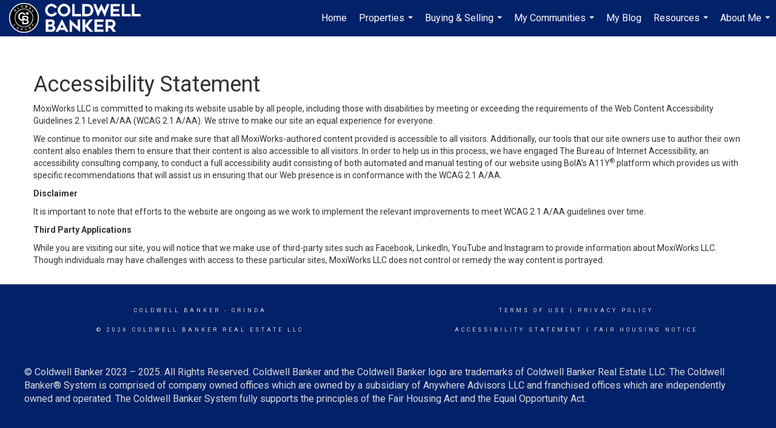

--- FILE ---
content_type: text/html; charset=utf-8
request_url: https://www.google.com/recaptcha/api2/anchor?ar=1&k=6LdmtrYUAAAAAAHk0DIYZUZov8ZzYGbtAIozmHtV&co=aHR0cHM6Ly9wZXltYW5tb3NocmVmLmNvbTo0NDM.&hl=en&v=PoyoqOPhxBO7pBk68S4YbpHZ&size=invisible&anchor-ms=20000&execute-ms=30000&cb=h9os6q7sq0l2
body_size: 48950
content:
<!DOCTYPE HTML><html dir="ltr" lang="en"><head><meta http-equiv="Content-Type" content="text/html; charset=UTF-8">
<meta http-equiv="X-UA-Compatible" content="IE=edge">
<title>reCAPTCHA</title>
<style type="text/css">
/* cyrillic-ext */
@font-face {
  font-family: 'Roboto';
  font-style: normal;
  font-weight: 400;
  font-stretch: 100%;
  src: url(//fonts.gstatic.com/s/roboto/v48/KFO7CnqEu92Fr1ME7kSn66aGLdTylUAMa3GUBHMdazTgWw.woff2) format('woff2');
  unicode-range: U+0460-052F, U+1C80-1C8A, U+20B4, U+2DE0-2DFF, U+A640-A69F, U+FE2E-FE2F;
}
/* cyrillic */
@font-face {
  font-family: 'Roboto';
  font-style: normal;
  font-weight: 400;
  font-stretch: 100%;
  src: url(//fonts.gstatic.com/s/roboto/v48/KFO7CnqEu92Fr1ME7kSn66aGLdTylUAMa3iUBHMdazTgWw.woff2) format('woff2');
  unicode-range: U+0301, U+0400-045F, U+0490-0491, U+04B0-04B1, U+2116;
}
/* greek-ext */
@font-face {
  font-family: 'Roboto';
  font-style: normal;
  font-weight: 400;
  font-stretch: 100%;
  src: url(//fonts.gstatic.com/s/roboto/v48/KFO7CnqEu92Fr1ME7kSn66aGLdTylUAMa3CUBHMdazTgWw.woff2) format('woff2');
  unicode-range: U+1F00-1FFF;
}
/* greek */
@font-face {
  font-family: 'Roboto';
  font-style: normal;
  font-weight: 400;
  font-stretch: 100%;
  src: url(//fonts.gstatic.com/s/roboto/v48/KFO7CnqEu92Fr1ME7kSn66aGLdTylUAMa3-UBHMdazTgWw.woff2) format('woff2');
  unicode-range: U+0370-0377, U+037A-037F, U+0384-038A, U+038C, U+038E-03A1, U+03A3-03FF;
}
/* math */
@font-face {
  font-family: 'Roboto';
  font-style: normal;
  font-weight: 400;
  font-stretch: 100%;
  src: url(//fonts.gstatic.com/s/roboto/v48/KFO7CnqEu92Fr1ME7kSn66aGLdTylUAMawCUBHMdazTgWw.woff2) format('woff2');
  unicode-range: U+0302-0303, U+0305, U+0307-0308, U+0310, U+0312, U+0315, U+031A, U+0326-0327, U+032C, U+032F-0330, U+0332-0333, U+0338, U+033A, U+0346, U+034D, U+0391-03A1, U+03A3-03A9, U+03B1-03C9, U+03D1, U+03D5-03D6, U+03F0-03F1, U+03F4-03F5, U+2016-2017, U+2034-2038, U+203C, U+2040, U+2043, U+2047, U+2050, U+2057, U+205F, U+2070-2071, U+2074-208E, U+2090-209C, U+20D0-20DC, U+20E1, U+20E5-20EF, U+2100-2112, U+2114-2115, U+2117-2121, U+2123-214F, U+2190, U+2192, U+2194-21AE, U+21B0-21E5, U+21F1-21F2, U+21F4-2211, U+2213-2214, U+2216-22FF, U+2308-230B, U+2310, U+2319, U+231C-2321, U+2336-237A, U+237C, U+2395, U+239B-23B7, U+23D0, U+23DC-23E1, U+2474-2475, U+25AF, U+25B3, U+25B7, U+25BD, U+25C1, U+25CA, U+25CC, U+25FB, U+266D-266F, U+27C0-27FF, U+2900-2AFF, U+2B0E-2B11, U+2B30-2B4C, U+2BFE, U+3030, U+FF5B, U+FF5D, U+1D400-1D7FF, U+1EE00-1EEFF;
}
/* symbols */
@font-face {
  font-family: 'Roboto';
  font-style: normal;
  font-weight: 400;
  font-stretch: 100%;
  src: url(//fonts.gstatic.com/s/roboto/v48/KFO7CnqEu92Fr1ME7kSn66aGLdTylUAMaxKUBHMdazTgWw.woff2) format('woff2');
  unicode-range: U+0001-000C, U+000E-001F, U+007F-009F, U+20DD-20E0, U+20E2-20E4, U+2150-218F, U+2190, U+2192, U+2194-2199, U+21AF, U+21E6-21F0, U+21F3, U+2218-2219, U+2299, U+22C4-22C6, U+2300-243F, U+2440-244A, U+2460-24FF, U+25A0-27BF, U+2800-28FF, U+2921-2922, U+2981, U+29BF, U+29EB, U+2B00-2BFF, U+4DC0-4DFF, U+FFF9-FFFB, U+10140-1018E, U+10190-1019C, U+101A0, U+101D0-101FD, U+102E0-102FB, U+10E60-10E7E, U+1D2C0-1D2D3, U+1D2E0-1D37F, U+1F000-1F0FF, U+1F100-1F1AD, U+1F1E6-1F1FF, U+1F30D-1F30F, U+1F315, U+1F31C, U+1F31E, U+1F320-1F32C, U+1F336, U+1F378, U+1F37D, U+1F382, U+1F393-1F39F, U+1F3A7-1F3A8, U+1F3AC-1F3AF, U+1F3C2, U+1F3C4-1F3C6, U+1F3CA-1F3CE, U+1F3D4-1F3E0, U+1F3ED, U+1F3F1-1F3F3, U+1F3F5-1F3F7, U+1F408, U+1F415, U+1F41F, U+1F426, U+1F43F, U+1F441-1F442, U+1F444, U+1F446-1F449, U+1F44C-1F44E, U+1F453, U+1F46A, U+1F47D, U+1F4A3, U+1F4B0, U+1F4B3, U+1F4B9, U+1F4BB, U+1F4BF, U+1F4C8-1F4CB, U+1F4D6, U+1F4DA, U+1F4DF, U+1F4E3-1F4E6, U+1F4EA-1F4ED, U+1F4F7, U+1F4F9-1F4FB, U+1F4FD-1F4FE, U+1F503, U+1F507-1F50B, U+1F50D, U+1F512-1F513, U+1F53E-1F54A, U+1F54F-1F5FA, U+1F610, U+1F650-1F67F, U+1F687, U+1F68D, U+1F691, U+1F694, U+1F698, U+1F6AD, U+1F6B2, U+1F6B9-1F6BA, U+1F6BC, U+1F6C6-1F6CF, U+1F6D3-1F6D7, U+1F6E0-1F6EA, U+1F6F0-1F6F3, U+1F6F7-1F6FC, U+1F700-1F7FF, U+1F800-1F80B, U+1F810-1F847, U+1F850-1F859, U+1F860-1F887, U+1F890-1F8AD, U+1F8B0-1F8BB, U+1F8C0-1F8C1, U+1F900-1F90B, U+1F93B, U+1F946, U+1F984, U+1F996, U+1F9E9, U+1FA00-1FA6F, U+1FA70-1FA7C, U+1FA80-1FA89, U+1FA8F-1FAC6, U+1FACE-1FADC, U+1FADF-1FAE9, U+1FAF0-1FAF8, U+1FB00-1FBFF;
}
/* vietnamese */
@font-face {
  font-family: 'Roboto';
  font-style: normal;
  font-weight: 400;
  font-stretch: 100%;
  src: url(//fonts.gstatic.com/s/roboto/v48/KFO7CnqEu92Fr1ME7kSn66aGLdTylUAMa3OUBHMdazTgWw.woff2) format('woff2');
  unicode-range: U+0102-0103, U+0110-0111, U+0128-0129, U+0168-0169, U+01A0-01A1, U+01AF-01B0, U+0300-0301, U+0303-0304, U+0308-0309, U+0323, U+0329, U+1EA0-1EF9, U+20AB;
}
/* latin-ext */
@font-face {
  font-family: 'Roboto';
  font-style: normal;
  font-weight: 400;
  font-stretch: 100%;
  src: url(//fonts.gstatic.com/s/roboto/v48/KFO7CnqEu92Fr1ME7kSn66aGLdTylUAMa3KUBHMdazTgWw.woff2) format('woff2');
  unicode-range: U+0100-02BA, U+02BD-02C5, U+02C7-02CC, U+02CE-02D7, U+02DD-02FF, U+0304, U+0308, U+0329, U+1D00-1DBF, U+1E00-1E9F, U+1EF2-1EFF, U+2020, U+20A0-20AB, U+20AD-20C0, U+2113, U+2C60-2C7F, U+A720-A7FF;
}
/* latin */
@font-face {
  font-family: 'Roboto';
  font-style: normal;
  font-weight: 400;
  font-stretch: 100%;
  src: url(//fonts.gstatic.com/s/roboto/v48/KFO7CnqEu92Fr1ME7kSn66aGLdTylUAMa3yUBHMdazQ.woff2) format('woff2');
  unicode-range: U+0000-00FF, U+0131, U+0152-0153, U+02BB-02BC, U+02C6, U+02DA, U+02DC, U+0304, U+0308, U+0329, U+2000-206F, U+20AC, U+2122, U+2191, U+2193, U+2212, U+2215, U+FEFF, U+FFFD;
}
/* cyrillic-ext */
@font-face {
  font-family: 'Roboto';
  font-style: normal;
  font-weight: 500;
  font-stretch: 100%;
  src: url(//fonts.gstatic.com/s/roboto/v48/KFO7CnqEu92Fr1ME7kSn66aGLdTylUAMa3GUBHMdazTgWw.woff2) format('woff2');
  unicode-range: U+0460-052F, U+1C80-1C8A, U+20B4, U+2DE0-2DFF, U+A640-A69F, U+FE2E-FE2F;
}
/* cyrillic */
@font-face {
  font-family: 'Roboto';
  font-style: normal;
  font-weight: 500;
  font-stretch: 100%;
  src: url(//fonts.gstatic.com/s/roboto/v48/KFO7CnqEu92Fr1ME7kSn66aGLdTylUAMa3iUBHMdazTgWw.woff2) format('woff2');
  unicode-range: U+0301, U+0400-045F, U+0490-0491, U+04B0-04B1, U+2116;
}
/* greek-ext */
@font-face {
  font-family: 'Roboto';
  font-style: normal;
  font-weight: 500;
  font-stretch: 100%;
  src: url(//fonts.gstatic.com/s/roboto/v48/KFO7CnqEu92Fr1ME7kSn66aGLdTylUAMa3CUBHMdazTgWw.woff2) format('woff2');
  unicode-range: U+1F00-1FFF;
}
/* greek */
@font-face {
  font-family: 'Roboto';
  font-style: normal;
  font-weight: 500;
  font-stretch: 100%;
  src: url(//fonts.gstatic.com/s/roboto/v48/KFO7CnqEu92Fr1ME7kSn66aGLdTylUAMa3-UBHMdazTgWw.woff2) format('woff2');
  unicode-range: U+0370-0377, U+037A-037F, U+0384-038A, U+038C, U+038E-03A1, U+03A3-03FF;
}
/* math */
@font-face {
  font-family: 'Roboto';
  font-style: normal;
  font-weight: 500;
  font-stretch: 100%;
  src: url(//fonts.gstatic.com/s/roboto/v48/KFO7CnqEu92Fr1ME7kSn66aGLdTylUAMawCUBHMdazTgWw.woff2) format('woff2');
  unicode-range: U+0302-0303, U+0305, U+0307-0308, U+0310, U+0312, U+0315, U+031A, U+0326-0327, U+032C, U+032F-0330, U+0332-0333, U+0338, U+033A, U+0346, U+034D, U+0391-03A1, U+03A3-03A9, U+03B1-03C9, U+03D1, U+03D5-03D6, U+03F0-03F1, U+03F4-03F5, U+2016-2017, U+2034-2038, U+203C, U+2040, U+2043, U+2047, U+2050, U+2057, U+205F, U+2070-2071, U+2074-208E, U+2090-209C, U+20D0-20DC, U+20E1, U+20E5-20EF, U+2100-2112, U+2114-2115, U+2117-2121, U+2123-214F, U+2190, U+2192, U+2194-21AE, U+21B0-21E5, U+21F1-21F2, U+21F4-2211, U+2213-2214, U+2216-22FF, U+2308-230B, U+2310, U+2319, U+231C-2321, U+2336-237A, U+237C, U+2395, U+239B-23B7, U+23D0, U+23DC-23E1, U+2474-2475, U+25AF, U+25B3, U+25B7, U+25BD, U+25C1, U+25CA, U+25CC, U+25FB, U+266D-266F, U+27C0-27FF, U+2900-2AFF, U+2B0E-2B11, U+2B30-2B4C, U+2BFE, U+3030, U+FF5B, U+FF5D, U+1D400-1D7FF, U+1EE00-1EEFF;
}
/* symbols */
@font-face {
  font-family: 'Roboto';
  font-style: normal;
  font-weight: 500;
  font-stretch: 100%;
  src: url(//fonts.gstatic.com/s/roboto/v48/KFO7CnqEu92Fr1ME7kSn66aGLdTylUAMaxKUBHMdazTgWw.woff2) format('woff2');
  unicode-range: U+0001-000C, U+000E-001F, U+007F-009F, U+20DD-20E0, U+20E2-20E4, U+2150-218F, U+2190, U+2192, U+2194-2199, U+21AF, U+21E6-21F0, U+21F3, U+2218-2219, U+2299, U+22C4-22C6, U+2300-243F, U+2440-244A, U+2460-24FF, U+25A0-27BF, U+2800-28FF, U+2921-2922, U+2981, U+29BF, U+29EB, U+2B00-2BFF, U+4DC0-4DFF, U+FFF9-FFFB, U+10140-1018E, U+10190-1019C, U+101A0, U+101D0-101FD, U+102E0-102FB, U+10E60-10E7E, U+1D2C0-1D2D3, U+1D2E0-1D37F, U+1F000-1F0FF, U+1F100-1F1AD, U+1F1E6-1F1FF, U+1F30D-1F30F, U+1F315, U+1F31C, U+1F31E, U+1F320-1F32C, U+1F336, U+1F378, U+1F37D, U+1F382, U+1F393-1F39F, U+1F3A7-1F3A8, U+1F3AC-1F3AF, U+1F3C2, U+1F3C4-1F3C6, U+1F3CA-1F3CE, U+1F3D4-1F3E0, U+1F3ED, U+1F3F1-1F3F3, U+1F3F5-1F3F7, U+1F408, U+1F415, U+1F41F, U+1F426, U+1F43F, U+1F441-1F442, U+1F444, U+1F446-1F449, U+1F44C-1F44E, U+1F453, U+1F46A, U+1F47D, U+1F4A3, U+1F4B0, U+1F4B3, U+1F4B9, U+1F4BB, U+1F4BF, U+1F4C8-1F4CB, U+1F4D6, U+1F4DA, U+1F4DF, U+1F4E3-1F4E6, U+1F4EA-1F4ED, U+1F4F7, U+1F4F9-1F4FB, U+1F4FD-1F4FE, U+1F503, U+1F507-1F50B, U+1F50D, U+1F512-1F513, U+1F53E-1F54A, U+1F54F-1F5FA, U+1F610, U+1F650-1F67F, U+1F687, U+1F68D, U+1F691, U+1F694, U+1F698, U+1F6AD, U+1F6B2, U+1F6B9-1F6BA, U+1F6BC, U+1F6C6-1F6CF, U+1F6D3-1F6D7, U+1F6E0-1F6EA, U+1F6F0-1F6F3, U+1F6F7-1F6FC, U+1F700-1F7FF, U+1F800-1F80B, U+1F810-1F847, U+1F850-1F859, U+1F860-1F887, U+1F890-1F8AD, U+1F8B0-1F8BB, U+1F8C0-1F8C1, U+1F900-1F90B, U+1F93B, U+1F946, U+1F984, U+1F996, U+1F9E9, U+1FA00-1FA6F, U+1FA70-1FA7C, U+1FA80-1FA89, U+1FA8F-1FAC6, U+1FACE-1FADC, U+1FADF-1FAE9, U+1FAF0-1FAF8, U+1FB00-1FBFF;
}
/* vietnamese */
@font-face {
  font-family: 'Roboto';
  font-style: normal;
  font-weight: 500;
  font-stretch: 100%;
  src: url(//fonts.gstatic.com/s/roboto/v48/KFO7CnqEu92Fr1ME7kSn66aGLdTylUAMa3OUBHMdazTgWw.woff2) format('woff2');
  unicode-range: U+0102-0103, U+0110-0111, U+0128-0129, U+0168-0169, U+01A0-01A1, U+01AF-01B0, U+0300-0301, U+0303-0304, U+0308-0309, U+0323, U+0329, U+1EA0-1EF9, U+20AB;
}
/* latin-ext */
@font-face {
  font-family: 'Roboto';
  font-style: normal;
  font-weight: 500;
  font-stretch: 100%;
  src: url(//fonts.gstatic.com/s/roboto/v48/KFO7CnqEu92Fr1ME7kSn66aGLdTylUAMa3KUBHMdazTgWw.woff2) format('woff2');
  unicode-range: U+0100-02BA, U+02BD-02C5, U+02C7-02CC, U+02CE-02D7, U+02DD-02FF, U+0304, U+0308, U+0329, U+1D00-1DBF, U+1E00-1E9F, U+1EF2-1EFF, U+2020, U+20A0-20AB, U+20AD-20C0, U+2113, U+2C60-2C7F, U+A720-A7FF;
}
/* latin */
@font-face {
  font-family: 'Roboto';
  font-style: normal;
  font-weight: 500;
  font-stretch: 100%;
  src: url(//fonts.gstatic.com/s/roboto/v48/KFO7CnqEu92Fr1ME7kSn66aGLdTylUAMa3yUBHMdazQ.woff2) format('woff2');
  unicode-range: U+0000-00FF, U+0131, U+0152-0153, U+02BB-02BC, U+02C6, U+02DA, U+02DC, U+0304, U+0308, U+0329, U+2000-206F, U+20AC, U+2122, U+2191, U+2193, U+2212, U+2215, U+FEFF, U+FFFD;
}
/* cyrillic-ext */
@font-face {
  font-family: 'Roboto';
  font-style: normal;
  font-weight: 900;
  font-stretch: 100%;
  src: url(//fonts.gstatic.com/s/roboto/v48/KFO7CnqEu92Fr1ME7kSn66aGLdTylUAMa3GUBHMdazTgWw.woff2) format('woff2');
  unicode-range: U+0460-052F, U+1C80-1C8A, U+20B4, U+2DE0-2DFF, U+A640-A69F, U+FE2E-FE2F;
}
/* cyrillic */
@font-face {
  font-family: 'Roboto';
  font-style: normal;
  font-weight: 900;
  font-stretch: 100%;
  src: url(//fonts.gstatic.com/s/roboto/v48/KFO7CnqEu92Fr1ME7kSn66aGLdTylUAMa3iUBHMdazTgWw.woff2) format('woff2');
  unicode-range: U+0301, U+0400-045F, U+0490-0491, U+04B0-04B1, U+2116;
}
/* greek-ext */
@font-face {
  font-family: 'Roboto';
  font-style: normal;
  font-weight: 900;
  font-stretch: 100%;
  src: url(//fonts.gstatic.com/s/roboto/v48/KFO7CnqEu92Fr1ME7kSn66aGLdTylUAMa3CUBHMdazTgWw.woff2) format('woff2');
  unicode-range: U+1F00-1FFF;
}
/* greek */
@font-face {
  font-family: 'Roboto';
  font-style: normal;
  font-weight: 900;
  font-stretch: 100%;
  src: url(//fonts.gstatic.com/s/roboto/v48/KFO7CnqEu92Fr1ME7kSn66aGLdTylUAMa3-UBHMdazTgWw.woff2) format('woff2');
  unicode-range: U+0370-0377, U+037A-037F, U+0384-038A, U+038C, U+038E-03A1, U+03A3-03FF;
}
/* math */
@font-face {
  font-family: 'Roboto';
  font-style: normal;
  font-weight: 900;
  font-stretch: 100%;
  src: url(//fonts.gstatic.com/s/roboto/v48/KFO7CnqEu92Fr1ME7kSn66aGLdTylUAMawCUBHMdazTgWw.woff2) format('woff2');
  unicode-range: U+0302-0303, U+0305, U+0307-0308, U+0310, U+0312, U+0315, U+031A, U+0326-0327, U+032C, U+032F-0330, U+0332-0333, U+0338, U+033A, U+0346, U+034D, U+0391-03A1, U+03A3-03A9, U+03B1-03C9, U+03D1, U+03D5-03D6, U+03F0-03F1, U+03F4-03F5, U+2016-2017, U+2034-2038, U+203C, U+2040, U+2043, U+2047, U+2050, U+2057, U+205F, U+2070-2071, U+2074-208E, U+2090-209C, U+20D0-20DC, U+20E1, U+20E5-20EF, U+2100-2112, U+2114-2115, U+2117-2121, U+2123-214F, U+2190, U+2192, U+2194-21AE, U+21B0-21E5, U+21F1-21F2, U+21F4-2211, U+2213-2214, U+2216-22FF, U+2308-230B, U+2310, U+2319, U+231C-2321, U+2336-237A, U+237C, U+2395, U+239B-23B7, U+23D0, U+23DC-23E1, U+2474-2475, U+25AF, U+25B3, U+25B7, U+25BD, U+25C1, U+25CA, U+25CC, U+25FB, U+266D-266F, U+27C0-27FF, U+2900-2AFF, U+2B0E-2B11, U+2B30-2B4C, U+2BFE, U+3030, U+FF5B, U+FF5D, U+1D400-1D7FF, U+1EE00-1EEFF;
}
/* symbols */
@font-face {
  font-family: 'Roboto';
  font-style: normal;
  font-weight: 900;
  font-stretch: 100%;
  src: url(//fonts.gstatic.com/s/roboto/v48/KFO7CnqEu92Fr1ME7kSn66aGLdTylUAMaxKUBHMdazTgWw.woff2) format('woff2');
  unicode-range: U+0001-000C, U+000E-001F, U+007F-009F, U+20DD-20E0, U+20E2-20E4, U+2150-218F, U+2190, U+2192, U+2194-2199, U+21AF, U+21E6-21F0, U+21F3, U+2218-2219, U+2299, U+22C4-22C6, U+2300-243F, U+2440-244A, U+2460-24FF, U+25A0-27BF, U+2800-28FF, U+2921-2922, U+2981, U+29BF, U+29EB, U+2B00-2BFF, U+4DC0-4DFF, U+FFF9-FFFB, U+10140-1018E, U+10190-1019C, U+101A0, U+101D0-101FD, U+102E0-102FB, U+10E60-10E7E, U+1D2C0-1D2D3, U+1D2E0-1D37F, U+1F000-1F0FF, U+1F100-1F1AD, U+1F1E6-1F1FF, U+1F30D-1F30F, U+1F315, U+1F31C, U+1F31E, U+1F320-1F32C, U+1F336, U+1F378, U+1F37D, U+1F382, U+1F393-1F39F, U+1F3A7-1F3A8, U+1F3AC-1F3AF, U+1F3C2, U+1F3C4-1F3C6, U+1F3CA-1F3CE, U+1F3D4-1F3E0, U+1F3ED, U+1F3F1-1F3F3, U+1F3F5-1F3F7, U+1F408, U+1F415, U+1F41F, U+1F426, U+1F43F, U+1F441-1F442, U+1F444, U+1F446-1F449, U+1F44C-1F44E, U+1F453, U+1F46A, U+1F47D, U+1F4A3, U+1F4B0, U+1F4B3, U+1F4B9, U+1F4BB, U+1F4BF, U+1F4C8-1F4CB, U+1F4D6, U+1F4DA, U+1F4DF, U+1F4E3-1F4E6, U+1F4EA-1F4ED, U+1F4F7, U+1F4F9-1F4FB, U+1F4FD-1F4FE, U+1F503, U+1F507-1F50B, U+1F50D, U+1F512-1F513, U+1F53E-1F54A, U+1F54F-1F5FA, U+1F610, U+1F650-1F67F, U+1F687, U+1F68D, U+1F691, U+1F694, U+1F698, U+1F6AD, U+1F6B2, U+1F6B9-1F6BA, U+1F6BC, U+1F6C6-1F6CF, U+1F6D3-1F6D7, U+1F6E0-1F6EA, U+1F6F0-1F6F3, U+1F6F7-1F6FC, U+1F700-1F7FF, U+1F800-1F80B, U+1F810-1F847, U+1F850-1F859, U+1F860-1F887, U+1F890-1F8AD, U+1F8B0-1F8BB, U+1F8C0-1F8C1, U+1F900-1F90B, U+1F93B, U+1F946, U+1F984, U+1F996, U+1F9E9, U+1FA00-1FA6F, U+1FA70-1FA7C, U+1FA80-1FA89, U+1FA8F-1FAC6, U+1FACE-1FADC, U+1FADF-1FAE9, U+1FAF0-1FAF8, U+1FB00-1FBFF;
}
/* vietnamese */
@font-face {
  font-family: 'Roboto';
  font-style: normal;
  font-weight: 900;
  font-stretch: 100%;
  src: url(//fonts.gstatic.com/s/roboto/v48/KFO7CnqEu92Fr1ME7kSn66aGLdTylUAMa3OUBHMdazTgWw.woff2) format('woff2');
  unicode-range: U+0102-0103, U+0110-0111, U+0128-0129, U+0168-0169, U+01A0-01A1, U+01AF-01B0, U+0300-0301, U+0303-0304, U+0308-0309, U+0323, U+0329, U+1EA0-1EF9, U+20AB;
}
/* latin-ext */
@font-face {
  font-family: 'Roboto';
  font-style: normal;
  font-weight: 900;
  font-stretch: 100%;
  src: url(//fonts.gstatic.com/s/roboto/v48/KFO7CnqEu92Fr1ME7kSn66aGLdTylUAMa3KUBHMdazTgWw.woff2) format('woff2');
  unicode-range: U+0100-02BA, U+02BD-02C5, U+02C7-02CC, U+02CE-02D7, U+02DD-02FF, U+0304, U+0308, U+0329, U+1D00-1DBF, U+1E00-1E9F, U+1EF2-1EFF, U+2020, U+20A0-20AB, U+20AD-20C0, U+2113, U+2C60-2C7F, U+A720-A7FF;
}
/* latin */
@font-face {
  font-family: 'Roboto';
  font-style: normal;
  font-weight: 900;
  font-stretch: 100%;
  src: url(//fonts.gstatic.com/s/roboto/v48/KFO7CnqEu92Fr1ME7kSn66aGLdTylUAMa3yUBHMdazQ.woff2) format('woff2');
  unicode-range: U+0000-00FF, U+0131, U+0152-0153, U+02BB-02BC, U+02C6, U+02DA, U+02DC, U+0304, U+0308, U+0329, U+2000-206F, U+20AC, U+2122, U+2191, U+2193, U+2212, U+2215, U+FEFF, U+FFFD;
}

</style>
<link rel="stylesheet" type="text/css" href="https://www.gstatic.com/recaptcha/releases/PoyoqOPhxBO7pBk68S4YbpHZ/styles__ltr.css">
<script nonce="MA9H9jEzYuhIRy0CyVkFFQ" type="text/javascript">window['__recaptcha_api'] = 'https://www.google.com/recaptcha/api2/';</script>
<script type="text/javascript" src="https://www.gstatic.com/recaptcha/releases/PoyoqOPhxBO7pBk68S4YbpHZ/recaptcha__en.js" nonce="MA9H9jEzYuhIRy0CyVkFFQ">
      
    </script></head>
<body><div id="rc-anchor-alert" class="rc-anchor-alert"></div>
<input type="hidden" id="recaptcha-token" value="[base64]">
<script type="text/javascript" nonce="MA9H9jEzYuhIRy0CyVkFFQ">
      recaptcha.anchor.Main.init("[\x22ainput\x22,[\x22bgdata\x22,\x22\x22,\[base64]/[base64]/MjU1Ong/[base64]/[base64]/[base64]/[base64]/[base64]/[base64]/[base64]/[base64]/[base64]/[base64]/[base64]/[base64]/[base64]/[base64]/[base64]\\u003d\x22,\[base64]\x22,\x22KhAYw43Cm0/DusKzw43Cu8KhVgUzw65Nw4ZzZnIow63DnjjCp8KpLF7CgwnCk0vCk8KnA1kYL2gTwrLCj8OrOsK0wp/CjsKMCcK7Y8OKZxzCr8ODAVvCo8OAGy1xw70VZDA4woRbwpAKE8Ohwokew7bChMOKwpIwAFPCpHNXCX7DiEvDusKHw7fDjcOSIMOGwrTDtVh+w7ZTS8Kzw5lud0fCksKDVsKUwo0/wo1lYWw3GcOow5nDjsOnQsKnKsOvw7jCqBQOw5bCosK0M8KTNxjDokcSwrjDg8K5wrTDm8Kew4t8AsOxw6gFMMKcLUASwoXDvzUgSGI+NjPDvFTDsiVqYDfCjcOqw6dmQMK1OBBCw7V0UsOYwr9mw5XCti0GdcOVwplnXMKzwp4bS115w5gawokgwqjDm8KAw5/Di39yw4ofw4TDpTkrQ8OrwpJvUsKGLFbCtjrDrloYWsKrXXLCqCZ0E8KQJMKdw43CpxrDuHM/wr8Uwpluw4d0w5HDqsOrw7/DlcKESAfDlwQoQ2hiIwIJwqlRwpkhwqdIw4twOQDCphDCv8KQwpsTw598w5fCk0gkw5bCpQbDv8KKw4rCs37DuR3CkcOTBTFNPcOXw5pewozCpcOwwqszwqZ2w4E/WMOhwoTDj8KQGXbCnsO3wr0Lw67DiT4Lw7TDj8K0BXAjUTfClCNDXMObS2zDhsKkwrzCkBLCv8OIw4DCs8K2woIcTsKwd8KWDsOtwrrDtGdCwoRWwqnCk3kzGMK+d8KHWhzCoFU+EsKFwqrDv8OfDiMJGV3CpGDCsGbCiUIAK8OyY8OrR2fCpVDDuS/Dqn/DiMOkVcO2wrLCs8OMwrtoMAbDkcOCAMOFwo/Co8K/M8KxVSZ0dlDDv8OWEcOvCm88w6xzw47Duyo6w7DDiMKuwr02w64wWk03Hgx3wr5xwpnCnkErTcKJw6TCvSIDCBrDjhVrEMKAYcO9bzXDh8OIwoAcGsKhPiFiw4Ujw5/[base64]/KMOebVzDu8OkXyPDglrDqsKQw7ArAcKRw4XDglrCkcKVdQlmLsKKY8OKwpfDq8KrwrQswqrDtEoww5zDosKww6JaG8O2U8KtYm/Cv8ODAsKJwpsaOWY3X8KBw6BGwqJyP8KcMMKow4jCpxXCq8KWDcOmZknDlcO+acK1HMOew4NawoHCkMOSUSw4YcO1UwENw4dgw5RbfzgdacO2dwNgYMK3Jy7DgF/DlMKCw5xSw57CocKtw5zCksKWVl10woNuUsKDWxXDicKDwpVeWSFKwq/CgjPDljgEF8OIwplAwqMZWsKXdMO2w5/[base64]/CmMK5woAkw4HCpRZRecKjGMOSw7R1w4gqWQHDnMOhwobDjxlkw53CnXIpw4XDpXUKwp7DmVlVwpdPJTHCt1rCgcKDwqzDhsKswoJhw6/CscOSenPDg8KlTMKhwppXwrkEw4LCkgIQw64YwqjDmzBgw4XDksOQwqZlai7Dhk4Rw5LCvVvCjWTCksO6NsKkXcK5wrrCvsKcw5XCvMK+AMOPwr/[base64]/[base64]/DvEJRel9yTMKLw5M4NMKxD8OwRsOWJ8O+YlIFwqFMMT7DocOKwr/DiU3Cl1w8w613C8OVGMKUwrTDhmVtTcOyw6vClgdAw7TCpcOCwqJmw6PCm8K/[base64]/CmC7DlQoIBMO3HcO0w7JQCMO+w4XCtMKuwr7CrsOkEBdHZhzDhXvCscOVwqXCgyc9w6jCtcOqPV/Cq8KTYMOWNcOlwqXDkR/CgCdnWnnCq245woLCkjdpRsKuDMK+RlPDp3rCo1k5YcO/RMOCwpDCr0A1w5bCn8Knw6VXACDDg0ZEQSfDixRgw5HDpl7CqjnCujlPw5sswqLCnHIOE0gPb8KjPHE2dsO3wocUwogHw5YFwrorbhjDrB5tOcOoKcKJw6/CnsOSw4fCrWs/V8OWw5AkVcOpJG0Xc2YwwqY0wrR2wqHCiMOxM8ODw4XDv8OlQxE5C1XCosOTwogtwqdEwqPDiz/CicKBwpBZw6HCviPCqsORFQQEFFbDrcOQeiE/w7bDigzCs8Oew5xuNRgCwoI4b8KMTsOpw4sqwrw+BMK/w5bClsOwNcKIwrhQISzDk09jQ8OGJjHCkCMAw4HCgz8Rw4UCYsKMeH7Duj3DkMO2P1PCvlx7w55UbcOlOcK7IAkgQHDDpE3CpMKLEmHChEXCuH5hMsO3wo4Aw5HDjMKWbHU4CmhBQsO4w5/Dt8OWwpzDuXd4w5lNV3TCisOgJFLDrMK2wq03BMOawrjDkUMaDcO2RQrDsXXCvsOHTWkQw7BjRGDDrwISw5rCigfCg2Ntw55/[base64]/bCFdw5HDgw7CuxIHwoR5KUVeVknDlnvDgcKMVxLDnMK5wocIJcOow6TDmMOYw7rCusK9w7HCpXDCgVzDosOnfG/CqMOESATDhcOXwqbCskLDhsKNQBrCtcKKUcKRworCkwDClgdFw60ELWTCl8OKKcK7f8O1fsKiWMKLwoQGYXTCkQLDjcK/E8K1w5zDtQTDj3Agw6XDjsOwwqbDrcO8OibChcK3w4YeREbDnsOrOQ9aRlzCg8OOEhsLYMKIJsKaMMKZw4nCgcOwQ8OtVsO7wpwqd1HDpcO6wovCkMObw7EPwrnCgQ1OLcOJZWnCtcOBYXNTwplUwqtmBMK1w6QGw75RworCpX/Dl8K7bMKJwoxVw6NHw47Cih8Gw6PDgF7CsMOBw6FvQyx/w6TDuVBcwr4yR8K6w43Cuko+w6rDqcKNQ8O0DxbDpnbCtUcowoBYwqpmOMO1bj9swqLCpMKMwofCssOAw5nDgsOrcMO0O8KDwrjCtcOCwqTDscKAdMOEwpoKwrFYUcO/w4/ChcO0w6nDsMKtw5jCnk1DwprCq3VrMzLDrgnCrh8HworCi8O0BcO/wqHDlcKPw7g8c2rCiznCkcKzwoXCox4LwpwzWsK/w5vCocO3wpzCrsKTfsObWcKLwoPDv8Oiw6HCrTzCh3gmw4/CoQfChHhmw53DpRsEwpTDmnd5wpDCsUPDkGvDl8OPH8O6CcOiYMK0w68Vwr/[base64]/DmCAlA1PDkUw/w6RawqgvdyU1JcKeWcOAwqYOw6wkw59yLsKPwpB7woBkesKKVsKVwq4swo/CmMOEYVdDFx7DgcOXw7/DlsK1w5PCg8Kvw6V6ei3CucOURMO7wrLChwF7VMKbw6V2BHTCsMO0wpnDhyfDv8KubCjDkxXDtTRUR8OWKCDDs8OGw58EwqTDkmg0DGIaM8Osw40MTMK8w5McfXXCgcKHJGPDoMOCw7Z3w5TDosKPw7MWRXQtw4/CnjZbw5dKWSI1w6DDsMKDw43DgcKpwqQ/wrLDnignwpDCusK4OcOpw7BPecOlP0LCrW7CgMOvw7nCiFoeVsKuw7tVISttIXjDmMO9EF7Dg8KSw5pNw7sQWk/DoiAgwq7DscKWw4jCscKCw4REHlEfKmULWh/CnsOQY0d0w7DCk17CnzoBw5Abw6Aew5TDuMOowrp0w7PCkcKLw7PDkz7ClmDCtzJTw7Q8PW/CkMO2w6TClMKBw4jCvcO3XsKZUcO7wpbCjFbCmMOLwr1vwqTCgklcw53DusKlORMowpnCiQ3DnirCn8OfwoHCr2MUwrlgwqvCgsOQeMKpQ8OSQlJuCQ4besK5wqg+w7dYfRUwE8OCDydTKBPDpGR7DMO2OzUBBcKoCkPCkW/CnWE7w5J6w6nCg8O+w4d+wr/DriUlKQJXwprCucO0w5/CqGjDoRrDucOMwodEw5zCmi5XwojCow/Dr8KOwpjDiGQsw4A3w5tTw6XDgVPDmkfDl0fDiMKGLAvDhcKKwq/[base64]/DmS7ClsKUw4/Cp3HDvMKLwpkwDmhuHXAVwqXDssOxVDHDvCwgVMO2wqxVw7MLw6ByBGrDh8OEHV/CksKIMsOyw4jDljZiw7jCj3lnw6RswpLDhSzDh8OCwpJSLsKJwp3CrMOIw5fCqsK1woRYYBPDnCxeU8OawqbCo8Kqw4vDrMKfw7rCp8KwN8KAZBLCqcOmwogeFkRUG8OJMl/DgcKGwpDCq8OsdMKxwpfDlmrDqMKmwoDDhQ1ew4XCmsK5GsOjKcOUeCR0MMKDbyFtCh3CsWdRw4BCPS1+EcOaw6PDinHDqXDDmMO/QsOiZMOpwqXCmMOqwrHCkgdXw6lyw5E4TXU8wprDvMKTG1k1csO9wpxdU8KDwpfCrTLDtsK3FcKBWMKPSsORccK1w4Nvwp59w4o3w4IdwrUxewfCnizCq2sYw7YJw4BcBybCl8KowoXDvsOdCmbDhT/[base64]/DiznDmcOkwpXCh8OGw4UXwo/CjMObw7LCtlhwMsOOw7XDqMK9w413fsOdw4LCs8OmwqIbMMOiBzHCgWsZwrzCkcOSLnzCuAZYw7osSQJvKjrCisOYZgsvw5Ntw5kISiRfRhIuw6DDgMKbwqVXwqYaNHcrbsK7OChJa8KIwqvCgcK+ZMOpfsOtw43CjMKrIMOcKsKhw4olwq8/woXDmMKyw6QjwqBVw53DlcKGJsKARsKUSjbDlcOOw6UhEUDCs8OABWjCuznDsEnCqHIIdwfCqRbCnlRdImpkSMOZNMOew4xxZk7Cqx4dDsK/czMAwqsBw5jDhcKoN8OgwrnCr8KGw50mw6dAIMKTJGbDv8OoUsOgw7zDrzHCl8O3wp8RAMK1PiXClcOzDmhjV8OOw6/ChRjCmMOfR3Bmwp/CuWPCvcOxw7/DvsOLO1XDkMKXw6fDv0XCugBfw4HCqsK4w7kZw70ew6/CpsO4wrrCrmnDtMKJw5rCjUhhw6t+w7cqwprDr8KFb8OCw6IUBcKPWsKaSEzChMKwwoFQw7HCjyPDm2hjBE/CmBczw4HDiCkgNAvCtXPDpMOUYMKMw4xIYj/[base64]/YQ8CYcOSw4I3woPDvHDCt8KOL8O9X8OpSnh1wogWLDI1bXd7w4Abw5bDk8O9FsK+wrXCk2PCpsKDd8Ojw69WwpIbwpEpL0kvRVjDmzNwIcKPwo9/NW7DgsOHVHlqw4sjZ8OGGsOLQw0swrBjEsOsw4XCvsK2ag7Cq8OnIXYhw60LXT94fMKhwqDClkR/dsOww6bCt8OBwpjDuAXDlMOjw7TDosOoUMOuwrbDm8OBPsKgwrTDtMO9w4FDQMOKwrZTw6bCvTZgwp44w58ewqwGWxfCmW1bw60yd8OFdMOvI8KOw7RGMsKCZsKHw6/CocOhecKvw4XCtjw3XWPCilXDnhTCpMKVwoJYwpcRwocHMcKPwqxQw7ZAD0LCp8OVwpHCi8OqwpHDvsO/wovDqjfCicKVw6R6w5QYw4jCilLCsz/CohwuUsKlw5FTw5HCiSbDo2zDgmA7JB/[base64]/CkiLDlW9mw7tqCTE5P0XChsOtMsOawr0AHxgJODvDv8O9c2NPGUQaY8OOCcKLFjRnexLDtcOgfcKIGnlXWgZtWHY6wrDDpDF4FMOrwq/CtRrDnghCw7FdwpAOAGsjw73CnnrCsk/CmsKNw6Jcw5Y0TMOCw5ENwpvCvcOpFF/DhMOtasKFNcKZw4TDu8Onw6vCrxfDqz8pHh7CgwtkH0HCl8Otw44+wrPDrMKjwozDpzcgwp48HXLDmDMPwrfDpjzDi2c5wpDDrFnDlCnCjMK4w6gNIsKBacK1w7nCpcONWUtZw5fDj8OPdUhJQMKENw/DkGFXw73DgRFHacOPw71KNGTCnidDw5zCi8OQwpM9w6pSwo/[base64]/HcKPPMOCwqp8wrLDlcOhw4RTScKCwovDtgULworDjsKWfMK7wqsTUMOUasK0J8O7c8KAwpvCqA3CtMKmK8OEQCHDrVzDgHABwpQmw5PDnm/DtlbCocOMSsOvaEjDlsKmecOJS8OwJl/ChcKuwp/[base64]/ZiBPw6PCsFzDkFknSx3CksO7P8Onw7vCuMK+P8OXw6rDmMO/w4kSV0w7QlEzTQk7w5jDksOBwpPDmUIXcCkxwrXCnj1KU8OvWVk/[base64]/CoiR1w5fCrcKHNcKnw5t0w5Rzd8O3ZVYGw4vCvD3Ds8Ofw58OVFoLf0vCpiXCjSwfw6/DnhPCk8ORUljChsOMbGrCkMKZEFpRw4DDjsOWwq/DusOpIUkcfMKHw4dyK1lgw6caJMKVKsK9w6xuY8O3EgQBcMKjO8KwwoTCssKAw7AIY8OJPTrCjcO1Bz3CrcKiw7rDsEzDv8O2I24EMcOMw5bCtG5Uw6/DscOGTsO8woFsGsKTFk3Cu8Ktw6bCoyPClUcqwoMDPEpqwpLDuAdswpsXw6bCoMKywrTDk8OWMRU+wqVkwpZmNcKZYnfCqwHCoxVgw57DocKnBMO1cm8WwoZjwpjCiB08UxkeBypAwprCgsKWFsOUwrXCoMKjLhw/FDBANUDDuwrDm8OmXWrClsOJD8KrbcOBw6kGwr42w5DCpWFBB8OYwqMHeMOewprCu8OvFsKrcR3CqsK+A1TCncO+NMKEw4nDgmrCu8Onw73Djm/CswDDuFXDhBEPwrwNw4QUZ8Ojw7wRCAtjwonDvirDlcOnTsKcPWzDisKPw7bCtmcswroHY8Kuw7gdw40GJcKEQMKgwrdCIW9YGcOew4RDFcKcw5TCv8KCDcK5AsOywrbCnlUAMiQzw4NRclbDkibDuk1xwpLDpB8JU8O1w6XDu8O2wrRCw53Cj29fEcKOTcK/w7hKw7PCocOGwqDCpcKLw7PCtcK/TGjClBtITMKYGgxHbsOLH8KrwqbDn8ONVSLCnkvDtwfCtShPwrppw5AsI8ORwq7DlGMNDnllw4EjEy9ewonCmUB0w5AWw5p1wotCA8OAP1Yawr3Dkm3ChcO5wo/[base64]/DjS/[base64]/w7XDlhrDiGAYw7jCuMO6bBgwb8O8wqXCl3oiw4pEW8O1w47Cg8KawoLCrWLCjn1FW34JWMKKP8K9Y8OFdMKJwqt7w4xUw74tSsOCw4xxG8OEaTNjXMO/wpI7w7fCmlENUjp7w6JuwrLDtytXwpHCosOfbnA+L8KwQkzCrDrDssKWDcOvcBfCsUTDmcOIcMKyw7xSw5/CkMORMXjCssOydUFcwrxubgPDtlrDuFTDn1PCnzFow4kMw5JawoxBw4QwwprDhcKrSMKyeMKgwoHDg8OBwoB2QMOKCV/CssKSw4zDqsKCw5oTZkrDm1rDqcK+GgBcw6PDvMKTTCbCqHHCtGh1w6XDuMOkbkoTaR42w5s6w6LCi2Uaw6JGK8OUwqhnw7kpw6XCjxdCw5powo7DhGlJQcKoJ8KAQG3DsU0ECMK6wpkkwq7CjDEMw4JMwqJrUMK/[base64]/OcObwrVNw6t0C8KEKS7DjcKUw7zDpcOpwqTDvApUw4API8OCw7/DpyfDgcKmFMKww68Yw5orw4d+w5FUGlHDunApw78wV8O4w4hTPMKQRsKYNiF5woPDsAzCng7CmWjDtT/CujfDuHYWfh7CnUvCt0dqXsOWwrtQwoAzwphiwpAKw6Y+OsOoImHCjmBEVMOCw6sXIFdEw7cENMKKw79Dw7TCmcOYwrluMcODwoEQNcKCw7zDnsKew6jDsQdKwp/CqgU9XMOaGsK3acO5wpdgwpN8wpp7VATCvcOoUi7ClsKSMA5Bw57Dv28MVi7Dm8Ohwr8hwpwRPTJtTcO2wr7DumHDoMO6NcKVA8KuWMOKeizCscOMw5TDuTY4w43DocKYwpLCvRVFwpjCp8KKwpZrwpVCw43DvB4aCwLCucOIQ8OYw4p9w4LDnC/Chldaw5pyw4XCjB/Dj3cVIcO1Ry3DlMKQGADDqAc8KsK4wpjDlMKCccKDFk4xw4t9LMO9w4DCscOqw5rCv8KsQTwgwqvDhgdhEMK0w4LCgC8JOhfDmMK5woIcw6PDv3pbW8KSwqDCnmbDmk0Uw5/[base64]/DkyFBDcOMORtMwrbDh8O+wrTDrDlBecOHJcOSw6ZiUcOHA1Fhwo9mRcOhw5oVw7onw6/CpGYUw6/Cm8KIw5PCmsOiBGoCLcKyLjnDsWfDmihMwpTCnsKzwrTDhjnDisKdCRDDg8KlwovDrMO2KinCh0XClX0gwr/Dr8KRLcKKdcKpw6pzwrDCk8OOwo8Iw4PCrcKhwqvCj2bCokkPZMKswrMQKS3DksKJw5PDmsOswoLCmUfCjMOFwofDoRHDj8KOwrLCm8Omw68tD1pIdsOewp4uw49jAMOEWBcQYMKBPUTDpcOqIcKjw4DCsDXChiAlX3Vew7jCjSMQBl/CusKsbXjDkMKYwoopP23DvxvDicOTw74jw4/DmsO8WgHDhMO+w7g6csKVw6jDlcK3KRkEcXfDklkVwohID8KwIsOIwooowoUlw4DCnsOUKcKVw7lkwq/Ck8O7w4U4w6PCvzDCqMKLDndKwoPCkxYwBMK1SsO1wqLCj8K8w6LDskjDocKHeUphw7TDpk/CtEHDtl3DncKawrQmwqHCoMOvwrh3ZDFgH8OxbBATwqrCiTV1dzVTXsOmc8Ohwp/DsAIwwprDqDRVw7jDvsOjwpxYwozCkFHCnzTCmMKWTcKsCcOnw7U5wpZpwrLChMOXOFwrVWzCisK6w7J3w7/Ci18Yw5F4GMKYwpvDm8KmM8Kmwo7Dr8KCw4oYw7BLZ0k6wrRGExfCkA/DhsKmKA7ClVTDvEBZOcO4w7PDm046w5LCmsK2AgxCw5vDvsKdYsKLHnLDpUfCjU08wqNQfGzCvMOow4tNUHvDgyfDk8OhHXnDq8KGKBYuAcKqAERowqjChcO/QGUQw7V8SwI2w58oGyDDt8KhwpksFMOrw5nCv8OaIS7CpMOgw7HDsDfDmcOjw7kZw51NOk7CqMOoEcKCeGnCnMKzGT/CjcK5woZfbDQOwrYOOUFQZsOEw7kiwqHCicOKwqZtVxXDnGgQwoQLwosiw4Raw7k5w4PDv8OUw5Y2JMKpSjPCn8KswoJFw5rDsHLDgsK/wqQCITURw53CisOow4RhBW0Mw5XClCTCpsKoQsOZw6LCsQMIwoJew6JAw7jDqcKaw6tXY3vDognDgx7Cs8K1UsKkwqUewr3DmcONOCvDtGDCj0vCnlzCmsOGWcOvUsKRZFHDisKPw6DCq8OueMKBw5XDusOpUcK8AMKTIsOLw4l/c8OBOMOsw4/[base64]/[base64]/CgBnDrk/DrFxIUsKnwqHDoR5jE355SwEkdi9pw5ZTJxPDtX7DnsKLw4rDi00wb3jDoyEuBk/CkcODw4I6U8KpeWsPwpprcW5zw6/ChMOdw77ChyASwohsbWAAwoBwwpzDmxZfw5hPBcKQw57CssOQw4Bkw65RCMKYworDqcO6ZsOkw5/DjiLDtzTCosKZwpnDlypvAQ5Cw5zDix/Dn8OXPSHDsntow6TDpVvCqXAywpdPw5rDmcOWwqBCwrTCryfDusOzwo4GNyxpw6olKMKKw6nCgGvDn03CnBDCqsK/w5lQwqHDpcKTwp/CmD5rVcOvwoLDvcKqwpUpLUjDtsO3wp4WXMKqw7zCh8Omw6zCs8Krw7HDm0zDhMKFwopKw6tkw4cmJsO/aMKiwotqLsKfw4fCrcOswrM3VBETSgHCsWHCp1TDqmfCs0gsb8OUccOcH8OOe2l7wo8LYh/[base64]/DgcOFw7LDuTx2DMOFIg8Vw7JMw4rDlRLCr8KTw5Utw7rDrMOqeMOcIcKjVcOnecOvwotVVMODEFo9dMKCw4rDscOWwpPCmsK0w7nCrMOfH0pGI1DCgMOoMEBwKS8UVGpFwonCocOWFCDCnsKcA0PCqwQVwr02wqjCm8K7wqMFW8OPwq5XRCbCvMO/w7J1GjPDgHxNw5TCksOOw6rCuS3DoXXDmsK6w40aw7IuPBkow4/CsTLCtsKrwogXw4/DvcOUS8Oywo1gwoljwpnDu1fDtcOTKFfDrMOIw47DusKRV8KSw6Q1wq0YRBc7bCQkP3/ClStkwqMqwrDCk8Ktw4LDo8OAIsOgwq08W8KhXcKLw4HCn20wYxvCuEnDjUPDlMKPw5DDocOlw5NTw7MJXTDDqxPCtH/ChA7DvcOvw7tvH8KIwo09RcKxZsKwHcOHw7TCrcK4w6xSwq95w7nDhjk3w7MvwobDlRB+Z8KwUsOfw6HCjcOlWxgawpDDhhZtQBNYNjzDscKuc8O+YilvBMOnQcKkwo/DhcOHw47DucKxYDfCgMKaAsKzw4jDjcK9JxzDlRs0wo3DvsOUQTbDm8K3wo/DknDDhMOrMsOyDsOvf8OGwpzDnMOoAcKXwq9jw4obB8K1w78ewrxNTwtKw6dawpbCicOWw6wowpnCl8O/w7hZw7zCvibDhMONworCsG4XbcOTw4vDrXMbw5tTUcKqw4oQGcOzPidqwqkoSsKvTQ09w7VKwrptwpACZmdxTx7Dv8OuAV/CmxJxw6/ClMK8wrLDl2bDnTrCpcKDw595w6bDoFE3GcO9w519woXCiSjCiQHDl8Osw7HCpyjCmsO8woXDkm7DicK6wqLCnsKTwrXDtl03fcO5w4UYw5jCi8ODWljCv8ODTyLDuzLDnhIGwq7DrDjDkHjDv8KcOhjCkcK/w7UxfsKePRAuODfDsVJpwqFcCUbDtUPDo8Oww6wowpsdw4lmA8KCwrtpNMKvwo0gdRgWw7nDkcK5BcONcBkEwoFqZMK0wrF/Y0xiw5/DpcORw5gqV0bChMOBH8OAwprCncOTw7HDkTjCs8K3GD3DrUDChm/[base64]/[base64]/w7gKwrHDpAwIH8KIwrw6CEdkLH1qPUMtw4s+WsORLsOUbi7CmsKKaXPDnnnCjsKHfcOacldWf8OuwqAba8OxWCvDu8O3BMKAw6VwwrUJPlrDkcKBVcKCYQPCoMKhw691w70owpLDlcORw5loElg+RcK5w7IGNcOow4MUwodRwrZwI8K/fnDCjcOaA8KsV8O5HD7CnMOOwobCssOdRUpqw5/DtAcHABrCn3HCs3cZw7jCuXTCiyYwKiDDjkZkwpjDk8Odw5zDjScow4nDlsO9w53CtgYwOsKxw7hMwptwAcOxCi7CksOfPsKQCVrCsMKrwpYLwrUfP8KpwrDCiToCw47DssOzAg/[base64]/[base64]/[base64]/Dt8O3STTDmcOCw5DConB1wp8Lw4nDpCvDvsOSLcKcw7HDhsKBw47DjEvChMOGw6JpFXLDucK5wrHDri55w5RBBQ3DpD4xbMOWw5LClQICw6pseU7DucKlUzx/cHI7w5PCpsKzdkHDuHJQwrAlw7DClMONXMKHD8Kbw7gJwrVALcKgwpHCssK7eQfCj1PDixQrwqbDhGN/P8KCYn58PEp0wqXCusKGB291Rg3Dt8KwwrAXwonDnMOBT8KKdsOxwpfDkSJDO3HDlQoswrwJw6zDmMOEYhRGw6/DgElTwrvCnMO8GcK2asK/X1lRw7zDvWnDjh3Cp1dIdcKMw7FuWScwwo9yfXXDvDcTKcKtwrDDqEJww4nCtmTCp8OhwpvCnGjDtsKoP8KNw6rCvTLDhMKOwpPCinLCrCJawrICwrQIInvCsMO/w7/DlMO8V8OAMDDCjsOMaxxpw7gYQWjCjAnCoH8rPsOcd3LDnFTCkcKKwrPCoMOEf1I4w6/[base64]/ClBo0ZjfCoMORU8O/[base64]/wrHDrcO5wqDDqyYiUsOkwoUDQlgww41Ow4ttCMKmQ8KJw5HDlSc5R8KfCj/CmxkXw4hTQG7DpsOyw6YBwpLCl8K3L1gPwpd8diJPwr96FMKawoZ0aMOJw5bCshh5w4bDt8O/w4diSglyZMOcDAVNwqdCDMKaw7/CncKAw6MUworDozBMw4oOw4ZkcQRbG8OyJhzDkCjCpsOhw6Mjw6d9w51vdEp4O8KLfQjDrMKCNMOxY1AOZh/CgSZTwoPClQZbMMKIw51Vw6BOw4JvwrBEdxtpAsOnb8Oow4d+wq9Aw7XDsMKeG8KQwogddC4RRMKrw6dzTCZldwIfwpzDm8O0FcOiZsOiSwPDlBHClcOeDsKsHRhmw5PDnMO3QMOiwrg1LsOZBV7Cr8Omw7/CtnzCpxB5w7rDjcO6w7IiR31yKcK2DQTClTnCuFUAwo/Dq8OMw5TDsyrDkgJ7PDFnR8KNwrUMWsOjw4hcwrp5LsKHwrfDrsOBw5Q5w6HCjwRDKk3CpcOqw6BfVsKsw6LDncOQw7nDhzAZwrRKfDgNYnxWw7hYwpcyw5p5OcKzT8Otw6PDpHZcJsOPw43DpMO4PwJuw4DCuwzDq0vDqi/CtsKRZjh+O8OIacObw4VPw6XCunbClsO/w4XCksOJw6AJc3VfQMOHRQDCvsOkLngsw4oYw6vDhcOIw7rCn8O3wo/[base64]/CoMKnwqLDtWgrRcKywo/DnkvDi8Olw7MMwqNRwovCiMOLw57CuBpDw4pDwrVTw6jCoj3Cm1ppQGFhPcOUwrorb8K9w6vDlkLCssOfw7JPP8ODaX/DpMKzOgFvEg0iw7gmwr1GMGDCvMONam/DtsKrBmMLwq9ACsOIw5zCqCjDmXfCkm/Di8KQwpzChcOHc8KFQkHDiXcIw6scdsOjw48aw4AqOMOoKRzDi8KRQsKaw5vCusO9W0k1VcKMwqrCnjAvwonCqRzCpcOMeMKBD1bDmUbDszLCisK/ICfDrlNpwp53XF9cH8OLw4VBA8Kmw5/CuEbCo0jDnsKaw5XDuTN4w7XDoAV4NMOHwpPDqCjCpn1xw4rDjXx9w7zCusKKP8KRZMO0w5nDkANDRnfDvmQFw6dwWR/Ctyg8wpXDk8KaQm0RwpBlwq0lwq4qw5dtNcOYB8KWwo9YwrNRZErDsyA5DcOpwrvCth1Rwp8XwoTDnMOhM8KEEsOxWkEJwoMYwrjCg8OzTcKSJGlVPcONHwvDgE3Dq0PDmMKFRsOhw64nFsOXw5fCimYQwrLCq8O/YMKBwpDCpFXDu15Gw7w9w7cXwoZIwrw2w75pbcKUSsKEw7jDoMOUesKrOjTDqwgxRcOcwq7DscKjw4NsS8OGGMOzwrDDusOhYnAfwpzCr1XCmsO5EcOywpfChQTCsi1bVMO/NAxJYMOhw5V0wqdGwpTCncK1KAp5wrXCjjXDq8OgLX1ewqbCgyTCkMKAwqfCqnvDmkU1LxLDnAQLUcOtw6XCq07DscO0WnvChwV9eFMFR8KIeE/CgsKhwrhuwo4Lw4xyJsO5wrDDocOtwrTDr2PCqF4zAMKJI8OlP1TCp8OyOAwHa8OXXU9dOzzDlMOPwpPDjG/DmsKbw61XwoI2wpEwwrg5EQvDmMOfH8KyKcOWPMO0XsKXwrUOw5x8QmAFS2Frw4PDo23CkThjwpnDsMOtKC0XGQ/DvMKVPypGNcO5DCvCqsKfOxUQwqZFwpjCs8OjHWHCqzLDr8KcworCpMKFCgrCjXfCq2XChMOXOVvDsAsFfR3DrSpPw7nDqsKzdx/[base64]/CpwxLMUzDtTsgdcKNL2IhOg49BGwFAUnDqBPClXPDkCVawqFVw6ModsKIPQkDdcKOwqvCrsO9w47Drkp6w4hGW8KXXcKfVV/Dmwtvw7ZacGrDiD7DgMKow5bClwluQw3CgC5fJMKOwql/[base64]/DlMKSwoHDl8K2w7cGw6XCuwvDqcKQZsO2w7nDksKIw4fCqjLCqgBCdxDDqiNzw65Lw6TCgxPDgMKdw5PDoz1dCcKqw7zDsMKHG8OSwqYfwo3DlcOOw4nDisOFwq/Dr8OOLAMEfTwdw598L8OAPsOMBlcDaGJUw7LDhcKNwr9DwrTCqwIvwr5FwrrClAzDlT9Iwp7CmhXCnMKHBzRHJUfCtMKjQcKkw7YZKsO5wp3Cty/DisKLEcOOACbCkSIswq7ClzvCuzkoScKwwqHDoCjCosOXBsKEaHoLUcOxw78MCjDCgQTChFxUF8OaOMOlwpHDpQLDt8O4TCTDrRnCjEUIasKCwoHCvCvChg3DlQ7Dn1PDi2/CtBRnNzvChMKvGMO2wp/Cg8OZdCZZwoLCjsOAw64XdhgfEMKrwoR6BcOUw5lVw5DCisKJHyUFwp7CnGNcwrvDgkdxw5BUwr1GXTfChcO1w7nCjcKlTi3CgnnCksKXf8OcwrNnR03DqF/DhWYaNsO3w497U8KBMRbDg3nDsAMSwqhMLU7DusKvwrJpwpbCjxjDvF9dD1NUFMOlUDonw7U4LMOQw5Q/wptxakhxw6Q9wpnCm8OgMMKGw4/CtC/ClXV9ewLCsMKIAmh3w7/CmGTCrsKXwrJVTSLDhcO1EXDCsMOgEH8gaMK/csO/w657TlLDqMOcw7/DuC3CjMOmYMKdWcO7TsO+YAsnDsONwoTDj0glwq0JBRLDlSnDqzzChMKwDAA+w7/[base64]/[base64]/ChMKrRiB3EGzCq8OFw510w6DDtMKkAWQbwoMYf8OuUsKydj3DsiQ9w51ww5bDi8KbF8OBdxk+w5DCiE0zwqPDusKmw4/CkGMNcy/CicKvw4g/K3VKYMKrPylWw6xawq82W23DhMO8PsO4wr17w6Bawr5lw5BEwo0ww7bCvVXDj34uA8OFDiIue8OqEcOiESPCpBwvCkB1NVk1JMKWwr1Qw4pAwr3Ds8OmPcKHfcO1w5jCqcOqdkTDosKqw4nDqgoJwq5pw5HCtcKRFMKMI8OCLSpswq9kTcOLTXkJwq/CqjnCsHk6woRsDmPDnMOdC0NZLiXDnsOGwr0tHcKyw7HCv8KIw5nCkgxYaCfDi8O/wo/[base64]/w4bCsQrCocOywoHCg1/[base64]/DrcKITcOnw4pxUsKyTMKELsOoSEYuw4p8wp9gw5dJw53DtzdpwqpEZ1jCqGo7wqjDvsOCOzg/WCJ/f2bCl8ObwpHDhm1Gw5cOTAxNTSNnwrcffWQEB0UFW1nCqTBjw7XCtAvCncKlwo7CgEZNfVMawoHCm17CrMO3wrVLw7xQwqbDs8ORwp98UCzCh8OkwpUlwqA0wq/Ct8KcwpnDoTBCKBwrw6kGEy83chXDicKIwrNoQWFjV2kLw7vCinLDgkrDoxrCowrDvMKxQBQLw6bDqh8Ew4bClMODFDrDhsOPRsKcwo9pX8Osw6pKMCfDoGzDs3/Di11qw61Pw7k5ecKIw7xVwrZsLT12w5bCpinDrnAdw4BXVxnCgMOIRwwcwrUHCMOMTMOfw57Dh8KPeB57woshw74EDcOqwpEAHMK/wphiMcKUw44ad8Orw58HCcKxVMO7CMO7SMOYScOOYnLDpcK+wrwWwrfDp2DCkWfDgMO/wq0TVAopE1PDgMO5wqbCi1/DlcKfXMODGQlbHsKMwo5fB8OywpgIWsO9wpxATMOvDcO3w4soGsKZG8OKwrbCh3ctw7MITTjDok7ClsOfwq7DgnMOOzXDucOCwq0jw5HCp8OUw4nDoV/[base64]/woxPw77DoMOFDzXDkAPDmU3DpcOnPDXCp8OBw43DhlPCuMO1wrbCoB10w7jCpsO/YgE5wopvw7wZMkzDnlx5YsOCwpJjw4zDmDsvw5BoYcOwE8KjwprCgcOCwqbCpXV/wp9Vwp/Dk8OEwrLDqj3DhsOcCMO2wofDpS0RPlEZODHCpcKTwp9Dw6RSwowBEsKAeMKbwrXDqBLCtxkMw7xMNGDDocKSwoZMa2Z0IsKKwo4zesOfRm5jw6MXw51+ACjDmsOBw53ClcOJOQRqw7HDjsKAwrDDgSfDulHDi2jClcOcw4hcw4I6w6TDvhjCpRMAwrMwWS/DksKsDB/[base64]/bWlNNcKtwovCn8KqwoDDosO+woXDmcO9w5vCmwApSsOqwrU5Z38Qw7LDhV3DhsO/[base64]/Ci3rCjcOucsO7HMKZdhM2wp/ColcJw6bCq2jDvcOYTsO5QTbCs8OFwqzDtsKvw5ETw6XClsORwqXCkFE8wrB+GinDqMOTw4vDrMKGcS5bCS0Fw6ovRsKyw5ByPcORwpzDl8OQwoTDncKjw5FBw6zDkMOSw6Rywo1/wo7CkRc9VsKgQVxqwqbDk8O1wr5Ew6F6w4XDuhgofMKgMMOyNkQGL2B0OF0xQFvCoy/[base64]/DvTYidcO3woUWYhcMRULDlsOqw6Itd8OxU8KmOEYVwpcLw6zCtxjDvcK4w5HDh8OEw6vDhTlCwr/CiU9pwovDhcOzH8KMw7bCtsK0RmDDlcKZUMK9IsKiw4JfKsK2SnbDocKfEhnDgsO8wp/DqcOWKsO5w53DilnCuMO8VcKgw6cmAyHDq8OzN8O5wpshwoN8w6MKE8K0YmFdwrxPw4FfOMKtw5vDk0A+WcOrbCRlwoLDq8Oiwrsnw6Ylw4AFwrTCr8KPXMO5NsK5woYrwoXCsiHDhsKASmdwEMOcK8K9THd5VkXCqMKZXsK+w4oIJcK4wod/woFewoA0YsKXwoLCg8Ovw6wnLMKJJsOQRA7DpcKNwrvDn8KHw6TCmy9bXcKGw6HDq38RwpHDhMKLFMK9w77CoMOCWC1Cw5fCiyQMwqbCjcKoQ3YVDsOLSCbDmsOvwpfDlSMAM8KTP2PDuMKhUwgmRMKnaGhSw6rCoGUMw5A3K2vDt8KZwqbDosOIw4PDnsOgfsO1w5/CtcKOYsO/w6PCqcKiwrvDoX40ZMOCwpLDlcOXw4YEOz0bU8OKw4LDizhAw6pjw43Di0p/[base64]/[base64]/CuMOwMcOZUxglwpXCvMKIC2vCvMO8fmfCkFPDgCvCtX8kasOBHcK6R8Ocw6p+w7QTwpzDoMKbwrDDoS/CiMOvwqFJw5TDhXzDr1NBLCwsBWTCjMKDwpgbCMO+wplRwrAiwqo+W8O9w4fCjcOvSRJ7PMOOwpFXw7/CjiBKEcOEQCXCscOHK8KUU8Ozw7hrw7ZhcsOaP8K5PMKPw6/Ck8Krw5XCrsK1I3PCrsOVwp88w6bDvlV6woFqw6jDuzlQw47Cl2R5w5/[base64]/DhsKWRg3CmTJLXsOTwqoqw6/CqcKyEDzCoB4FO8KpJMKlKysQw7ppPMOyP8KOZ8Ozwrt/woRfSMKTw6AaOyBYwqJZacKSwr9mw6Vdw6DChGBGDMOJw4cuw44KwrDCusKtw5HCqMKwa8OEWjllwrB7PMKkw7/CpRrCsMKHwqbCi8KBVg/ClxbCisKoZMO1eEw7Bx8Mwo/[base64]/KsKNQCTDhzPDscOVbgLDkhTDlURZC8OWwqjDmMOCw5Ycwr8iw4R7AsO1VMKmFMKrw4sga8KbwosdLFfCg8K6N8Kdwq/[base64]/DqDXCvcKUS8OvdcK8w7PCo8O/[base64]/[base64]/[base64]/Cp8OYGC7CrFbCjMKZwrohMzbDlcOhwqnCm8KZDcORw50DCyPCkn1oUh7DpcOfTBfDoATCjwx8woQuQxfCmgkgw4rDvlQfwoTDgcKmw5zCqBfCg8OTw4lGw4fCiMKkw6lgw4dMwq3Chw3ChcO/Ym4VesOXIg0UR8ONwpfCk8KHw4rCgsKnwp7CnMKhXj3DoMO/wpnDqsKvPE4uw7tBNQlGOcOqGsO7asK2wptHw71UOxE/w4HDhEhMwo0vw7LCtxMfw4nCrcOrwr7CvXpHb3xNfDzCt8OfDBk4wq5Xe8Oyw6tee8OYNsKxw47DuXHDqMKSwrnCpxovwp/DmgTCkcKLUsKpw4PDlCNkw4BQKsOFw4p6OkrCo3hmY8OVw4rDtcO2w4nCtCAlwqchBwDDpwPCmmrDhcOQTB40w7TCicKqwrzDv8Kbwq/DksOjIz3Dv8KGwpvDsiUpwpHCkiLDmcOOdcKIwozCvcKqZjfDjEPCp8K3PsKdworCnUlgw5HCrMO+w5hVD8K/[base64]/K8OawpgmQGZKwq56woUjB04IwpvCpFTDmlcTTMOXZBfCrcOiM15nElTDqcOawqPCjAsNWMO7w5bCrHtyNE3CoSrDi2opwr9XK8KDw7nChsKVGwcEw4vDqQjCjwVSwr0Kw7DCkngxThkCwrzCvMKqBMKeCR/Co3fDl8KAwrLDnnpJY8Omdm7DqizCscOuwohPGznCq8KGMBw4CVfDksKfwqY0w4fDgMOrwrfCkcOpwrjDuTTCpX0gXidKw7fDusOSBjHDucOGwqBPwr/CmcOgwqDCjcOyw7bCk8O1woXDu8KTCsOwTMKzwo7Cr0Bnw5bCtjg2PMO9CRkkMcOXw5lPw4tLwpTDnsOjDxlzwo8IQMOvwp5kwqTCoWPCi1zCu1k/w5rCtlVdwppLahDDrmDCoMKsYsODezByW8KJTcKsKEHDqEzDusKNZEnDkcKawqPDvhMJXsK9YMOlw61wXMOqw73Cgisdw7jDicOoGjXDkjjCmcKFwpbDtQzCkRYAT8KVa33DjSXDqcOSw5cfPsKfNgRlXsKDw4zCiTfDmMKcBsOqw5DDs8KHwp4hdxnClW/DoQ0Ow6ZowpDDj8Kvw6PCvsKDw7PDpQQve8K3fHkpbkTCukcmwpXDi0bCpU3DgcOcwqBsw4soYsKZdMOoacKOw45HZz7DkMKgw4t2SsOURwbDsMKQwojDvcOkdUjCpyYiY8K/w63CmUTDvHnDmx/Dt8KIb8Ohw4hbA8OQaisZM8OLw5DDlsKHwoFxY3/DlMKww47CvGbDlx/DpXEBFMOuZsOJwojCg8OowpDDgCzDqsKbdMKkDl7DlsKbwosIZGzDhzzCtsKTe1Uvw6t7w5x6w55mw7/CvcOLXsOow5TDvMOyZgk5wrgGwqEXaMOYIX18wrZ0wp7CvMOCXABdNcOrwrHCgcO/woLCuEAPHMOMUMKfYwFkflTCqlYUw53DmMOzwqXCrMKZw4vDl8KawqY3wrbDijouw6cAMBZvacKsw5TCngzChx/CswU5w6/ClsOVER/CkBVmdAnCi07Con0twolzw5jDpsKKw57Dk2LDlMKcwq7Cr8Oww5d8JMO8BcOYSjxtPkEKWMOlw5B+wp8hwp8Mw786wrFmw6stw7zDkcOSGCRLwpt1RgfDvMOFAsKMw6zDrcKvMcO6Ex7DsTHCgMKUXx/DmsKUwpnCqsKpT8Odc8OREsKEU17Dn8KUTjcbwq5cL8Oow5QCwojDn8KGNBp5wqA+ZsKHRMK9VRbDg3LCpsKNGcOCTMOfVcKOQFUSw7EOwq98w6J9VsOIw63CkHnDnsKOw5bCt8K6wq3CpcKCw6vDq8Obw4/Dik5KVEoVasKswqFJOHbCo2PDpijCsMOCTcKMw7N/dcO0CcOeSsK+ZjpKAcKOUUhmEkfDhyHDpWFJJcOwwrfCq8O8wrFNMy3DiwEiw7XDtU7Cqlppw73Dk8ObKWfDmE3CqMKhG2nDqizCq8ONMcKKGMKBw5PDocOBw4s3w63CsMOccznCv2TCg2DCihdkw5/Dgl0KSy4CBsOUb8KGw5HDo8KOQ8O2w4wQIsKuw6LDrsKEw7XCgcKNwp3Cq2LCsj7CtRQ9LgvCgi7ClibDucO9JMKufBE6KHHCg8OZMHTDiMK6w7HDiMOYABIuwrXDpUrDrcKuw5Zow5koIsKTIsO+QMK3IzPDjGvDocOvIkc8w693woApwqjCvwpka0kOQMO+w68ZOR/Cj8KiAcK+L8KQw5Yfw6LDsi3DmhnChT3DhsKqIsKAW39rABcee8KZSMKkHsO8ZFMQw5XCtVPDm8KLb8KbwrrDpsKxwqxMF8KpwofCuXvCssKpw7PDrAAqwrEDwqrCsMK8wq3CjEHDvUIWwp/CoMOdw5cOwrTCrDsAwoPDiC9pG8KybsKtw48zwqtww4rDr8OxHh0Bw7ldw4rDvj3DpEXCtknDgTJzw6JWXMOBeiXDg0cFVVBXYsKCwpzDgwhkw4DDvMOFw6TDiVt8MFs0w7rDs2zDmn0HJx5nbsKYwp8WWsOXw6DCniskLsOCwpvClsKlKcO7AsORwqBqZ8OuRzg/U8Kow5nCpsKLwqNHw7sRBV7CkCLCpcKkw7LDqsOzCyxgcnw4ThbDn3PDkRPCiVsHw5fChHbCqCPCs8KXw51Mw4cAbD1bJMKNw6vDrzBTwr3CgDUdwr/Dokxaw5BTw7Esw68IwrrDucOZKMOiwoMGdHFvw6/Du3/CpcKqf3hcw4/ClDY4AcKvPiVuRSsaK8OXwrjCv8K7X8KWw4bDsxPDqF/Cu3MTwozClCrDgUTDhcOqZQUjwrfDrUfDj33CvcK8VBM2dsKXw7FWLUrDr8KSw5PCo8K6UMOuwrgWWBoYbwnCvC/CosOlSsKzbkfCqDxLb8Oawpp1w4ggwrzDusODw4rCi8K2HsKHRT3DosOXw4rColh/wq0PSMKtw4heUsO8dXLDr1HCoSACUMK9USXDt8KVwrvCoDLDjCfCpMKhXGRkwonDmgTCvkTDrhBLLsKGZMOHO0zDk8OZwqLDgsKKRRfDm0k+BMKbCcOjwqxgw5zCrcOFP8KHw7LDjjXDpyzDiTIHTMO9cGl3wojCvjhTEsOgw7zDmyHDlggJw7BywoFtVH/CqEHCulfDoAjCiHnDgxPDt8Opwq41wrVWwoPCiD53wplWw6bCryDCg8OGwo/ChsOsZsOXwppjD0AuwrrCiMKEw6k5w4vCkMKsHy/DkyvDrErCtcONacOfwpV0w7ZGwqVew40Zw6Aow4LDt8KKWcKmworDpMKUTcK0VcKLAsKaF8Obw7/[base64]\x22],null,[\x22conf\x22,null,\x226LdmtrYUAAAAAAHk0DIYZUZov8ZzYGbtAIozmHtV\x22,0,null,null,null,0,[16,21,125,63,73,95,87,41,43,42,83,102,105,109,121],[1017145,884],0,null,null,null,null,0,null,0,null,700,1,null,0,\[base64]/76lBhnEnQkZnOKMAhnM8xEZ\x22,0,1,null,null,1,null,0,1,null,null,null,0],\x22https://peymanmoshref.com:443\x22,null,[3,1,1],null,null,null,1,3600,[\x22https://www.google.com/intl/en/policies/privacy/\x22,\x22https://www.google.com/intl/en/policies/terms/\x22],\x22WQ9GT5z2ZzNqsWdKa5DqAYHyiUZFK9I573lIiOZX8cQ\\u003d\x22,1,0,null,1,1769024420916,0,0,[12,100,216,217],null,[193,209,200],\x22RC-z8AD93K-Sj9Mrg\x22,null,null,null,null,null,\x220dAFcWeA7IW8_rr7lDdDdFuAmIMgqy73vMFq-y6qgHDmKgqYbMILmIeIo4licYnERSZ1S6TDmegRHrdHnX2rANlI09lAAkpFEH5g\x22,1769107220805]");
    </script></body></html>